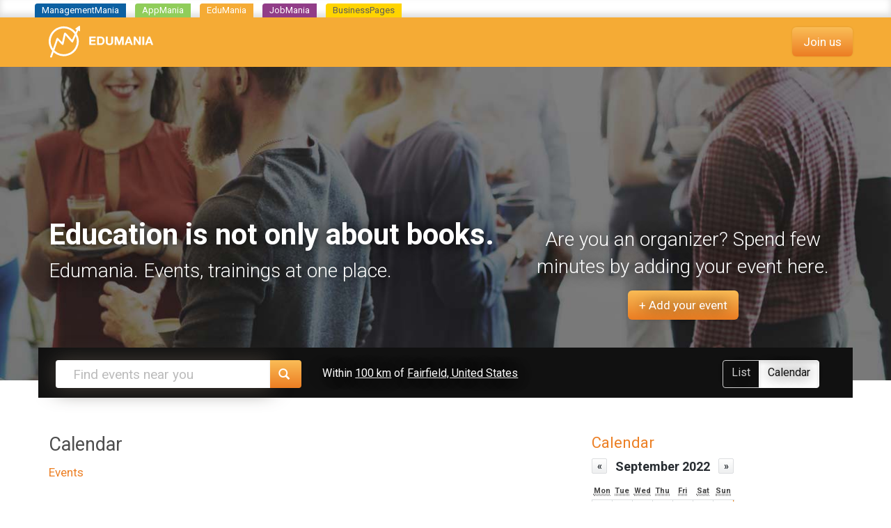

--- FILE ---
content_type: text/html; charset=utf-8
request_url: https://edu.managementmania.com/en/calendar/search?d=100&date=2022-09-25&l=Fairfield%2C+United+States&lat=41.1412&long=-73.2637&q=&view=day
body_size: 5046
content:
<!DOCTYPE html>
<html lang='en'>
<head>
<meta name="viewport" content="width=device-width, initial-scale=1.0, user-scalable=yes, target-densitydpi=device-dpi" id="viewPort" />
<!--[if lt IE 9]>
  <script src="http://css3-mediaqueries-js.googlecode.com/svn/trunk/css3-mediaqueries.js"></script>
<![endif]-->
<title>Edumania</title>


<meta content='text/html;charset=utf-8' http-equiv='Content-Type'>
<meta content='JMQa_k5g3LLx4NzesHJYzg2P4ds' name='alexaVerifyID'>
<meta content='ManagementMania' name='author'>
<meta content='ALL,FOLLOW' name='robots'>
<link href='/en/calendar/search?d=100&amp;date=2022-09-25&amp;l=Fairfield%2C+United+States&amp;lat=41.1412&amp;long=-73.2637&amp;q=&amp;view=day' rel='canonical'>
<link href="/assets/edumania-1971d09beab0ad9eb7c8044d5668c171.css" media="screen" rel="stylesheet" type="text/css" />
<script src='/assets/edumania-e67a8e894a6f523df707f0bdb9c30f5e.js' type='text/javascript'></script>
<script src='https://maps.googleapis.com/maps/api/js?sensor=false' type='text/javascript'></script>
<link href="/en/atom" rel="alternate" title="ATOM" type="application/atom+xml" />
<meta content="authenticity_token" name="csrf-param" />
<meta content="icc+z6f3lS7MMGijHUjM1UC1UUT/2T8tiJOS4PEZaig=" name="csrf-token" />
<!--[if lte IE 8]>
<link href="/assets/hacks/public-3db84a2733c7ef80bfd3ebb4cca18381.css" media="screen" rel="stylesheet" type="text/css" />
<![endif]-->

</head>
<body id='edumania-body'>

<div class='app-tray edumania'>
<a href="https://managementmania.com/en" class="mmania">ManagementMania</a>
<a href="https://apps.managementmania.com/en" class="appmania">AppMania</a>
<a href="https://edu.managementmania.com/en" class="edumania">EduMania</a>
<a href="https://managementmania.com/en/job-market" class="jobmania">JobMania</a>
<a href="https://managementmania.com/en/business-pages" class="bpages">BusinessPages</a>
</div>

<div class='navbar navbar-default navbar-inverse navbar-static-top'>
<div class='container'>
<div class='navbar-header'>
<button class='navbar-toggle' data-target='.navbar-responsive-collapse' data-toggle='collapse' type='button'>
<span class='icon-bar'></span>
<span class='icon-bar'></span>
<span class='icon-bar'></span>
</button>
<a href="https://edu.managementmania.com/en" class="navbar-brand"><img alt="Edumania_logo" src="/assets/edumania/edumania_logo-ca75467a9cac5ecfef61fe816f50a82a.svg" /></a>
</div>
<div class='navbar-collapse collapse navbar-responsive-collapse'>
<ul class='nav navbar-nav navbar-right'>
<a href="/en/login" class="login-link btn btn-lg btn-primary navbar-btn">Join us</a>
</ul>
</div>
</div>
</div>
<div class='edumania'>
<div class='jumbotron'>
<div class='container'>
<div class='row'>
<div class='col-md-7 col-sm-12'>
<h1>Education is not only about books.</h1>
<p>Edumania. Events, trainings at one place.</p>
</div>
<div class='col-md-5'>
<div class='align-to-bottom break-md'>
<p class='lead'>
Are you an organizer? Spend few minutes by adding your event here.
</p>
<a href="/en/sign_up" class="btn btn-primary btn-lg">+ Add your event</a>
</div>
</div>
<div class='col-md-12 search'>
<div class='container'>
<form accept-charset="UTF-8" action="/en/calendar/search" class="form-horizontal" method="post" role="search"><div style="margin:0;padding:0;display:inline"><input name="utf8" type="hidden" value="&#x2713;" /><input name="authenticity_token" type="hidden" value="icc+z6f3lS7MMGijHUjM1UC1UUT/2T8tiJOS4PEZaig=" /></div>
<div class='row'>
<div class='col-md-4 col-sm-5 search-part'>
<div class='input-group'>
<input class="form-control search-input" id="q" name="q" placeholder="Find events near you" type="search" value="" />
<span class='input-group-btn'>
<button class='btn btn-primary' type='submit'>
<span class='glyphicon glyphicon-search'></span>
</button>
</span>
</div>
</div>
<div class='col-lg-6 col-md-8 col-sm-7 distance-part'>
<div class='distance-from-location'>
<span>Within</span>
<a href="#" class="focus-input" data-target=".distance-input">100 km</a>
<select class="distance-input form-control" id="d" name="d"><option value="5">5 km</option>
<option value="20">20 km</option>
<option value="100" selected="selected">100 km</option>
<option value="500">500 km</option>
<option value="40075">any distance</option></select>
<span>of</span>
<div class='location-input-container'>
<a href="#" class="focus-input" data-target=".location-input">Fairfield, United States</a>
<input autocomplete="off" class="location-input form-control" id="l" name="l" type="text" value="Fairfield, United States" />
</div>
<input id="lat" name="lat" type="hidden" value="41.1412" />
<input id="long" name="long" type="hidden" value="-73.2637" />
<input id="view" name="view" type="hidden" value="day" />
<input id="date" name="date" type="hidden" value="2022-09-25" />
<button class='btn btn-sm btn-ghost active input-visible' data-trigger='.location-input, .distance-input' type='submit'>
SEARCH
</button>
</div>
</div>
<div class='col-lg-2 col-md-12 col-sm-12 action-part'>
<div class='btn-group'>
<a href="/en/list/search?d=100&amp;l=Fairfield%2C+United+States&amp;lat=41.1412&amp;long=-73.2637&amp;q=" class="btn btn-ghost ">List</a>
<a href="/en/calendar/search?d=100&amp;l=Fairfield%2C+United+States&amp;lat=41.1412&amp;long=-73.2637&amp;q=" class="btn btn-ghost active">Calendar</a>
</div>
</div>
</div>
</form>

</div>
</div>
</div>
</div>
</div>
</div>

<div class='container'>
<div class='row'>
<div class='col-md-12'>
<div class='index-content'>
<div class='row'>
<div class='col-sm-8'>
<div class='h1'>Calendar</div>
<div class='events'>
<h3>Events</h3>
</div>
</div>
<div class='col-sm-4 calendar-slot'>
<h2>Calendar</h2>
<table class="calendar"><thead><tr class="month_names"><th class="previous august" colspan="1"><a href="/en/calendar/search?d=100&amp;date=2022-08-01&amp;l=Fairfield%2C+United+States&amp;lat=41.1412&amp;long=-73.2637&amp;q=&amp;view=month">&laquo;</a></th><th class="current september" colspan="5"><a href="/en/calendar/search?d=100&amp;date=2022-09-01&amp;l=Fairfield%2C+United+States&amp;lat=41.1412&amp;long=-73.2637&amp;q=&amp;view=month">September 2022</a></th><th class="next october" colspan="1"><a href="/en/calendar/search?d=100&amp;date=2022-10-01&amp;l=Fairfield%2C+United+States&amp;lat=41.1412&amp;long=-73.2637&amp;q=&amp;view=month">&raquo;</a></th></tr><tr class="day_names"><th class="monday" scope="col"><abbr title="Monday">Mon</abbr></th><th class="tuesday" scope="col"><abbr title="Tuesday">Tue</abbr></th><th class="wednesday" scope="col"><abbr title="Wednesday">Wed</abbr></th><th class="thursday" scope="col"><abbr title="Thursday">Thu</abbr></th><th class="friday" scope="col"><abbr title="Friday">Fri</abbr></th><th class="saturday" scope="col"><abbr title="Saturday">Sat</abbr></th><th class="sunday" scope="col"><abbr title="Sunday">Sun</abbr></th></tr></thead><tbody><tr><td class="day otherMonth">29</td><td class="day otherMonth">30</td><td class="day otherMonth">31</td><td class="day"><a href="/en/calendar/search?d=100&amp;date=2022-09-01&amp;l=Fairfield%2C+United+States&amp;lat=41.1412&amp;long=-73.2637&amp;q=&amp;view=day">1</a></td><td class="day"><a href="/en/calendar/search?d=100&amp;date=2022-09-02&amp;l=Fairfield%2C+United+States&amp;lat=41.1412&amp;long=-73.2637&amp;q=&amp;view=day">2</a></td><td class="day weekend"><a href="/en/calendar/search?d=100&amp;date=2022-09-03&amp;l=Fairfield%2C+United+States&amp;lat=41.1412&amp;long=-73.2637&amp;q=&amp;view=day">3</a></td><td class="day weekend"><a href="/en/calendar/search?d=100&amp;date=2022-09-04&amp;l=Fairfield%2C+United+States&amp;lat=41.1412&amp;long=-73.2637&amp;q=&amp;view=day">4</a></td></tr><tr><td class="day"><a href="/en/calendar/search?d=100&amp;date=2022-09-05&amp;l=Fairfield%2C+United+States&amp;lat=41.1412&amp;long=-73.2637&amp;q=&amp;view=day">5</a></td><td class="day"><a href="/en/calendar/search?d=100&amp;date=2022-09-06&amp;l=Fairfield%2C+United+States&amp;lat=41.1412&amp;long=-73.2637&amp;q=&amp;view=day">6</a></td><td class="day"><a href="/en/calendar/search?d=100&amp;date=2022-09-07&amp;l=Fairfield%2C+United+States&amp;lat=41.1412&amp;long=-73.2637&amp;q=&amp;view=day">7</a></td><td class="day"><a href="/en/calendar/search?d=100&amp;date=2022-09-08&amp;l=Fairfield%2C+United+States&amp;lat=41.1412&amp;long=-73.2637&amp;q=&amp;view=day">8</a></td><td class="day"><a href="/en/calendar/search?d=100&amp;date=2022-09-09&amp;l=Fairfield%2C+United+States&amp;lat=41.1412&amp;long=-73.2637&amp;q=&amp;view=day">9</a></td><td class="day weekend"><a href="/en/calendar/search?d=100&amp;date=2022-09-10&amp;l=Fairfield%2C+United+States&amp;lat=41.1412&amp;long=-73.2637&amp;q=&amp;view=day">10</a></td><td class="day weekend"><a href="/en/calendar/search?d=100&amp;date=2022-09-11&amp;l=Fairfield%2C+United+States&amp;lat=41.1412&amp;long=-73.2637&amp;q=&amp;view=day">11</a></td></tr><tr><td class="day"><a href="/en/calendar/search?d=100&amp;date=2022-09-12&amp;l=Fairfield%2C+United+States&amp;lat=41.1412&amp;long=-73.2637&amp;q=&amp;view=day">12</a></td><td class="day"><a href="/en/calendar/search?d=100&amp;date=2022-09-13&amp;l=Fairfield%2C+United+States&amp;lat=41.1412&amp;long=-73.2637&amp;q=&amp;view=day">13</a></td><td class="day"><a href="/en/calendar/search?d=100&amp;date=2022-09-14&amp;l=Fairfield%2C+United+States&amp;lat=41.1412&amp;long=-73.2637&amp;q=&amp;view=day">14</a></td><td class="day"><a href="/en/calendar/search?d=100&amp;date=2022-09-15&amp;l=Fairfield%2C+United+States&amp;lat=41.1412&amp;long=-73.2637&amp;q=&amp;view=day">15</a></td><td class="day"><a href="/en/calendar/search?d=100&amp;date=2022-09-16&amp;l=Fairfield%2C+United+States&amp;lat=41.1412&amp;long=-73.2637&amp;q=&amp;view=day">16</a></td><td class="day weekend"><a href="/en/calendar/search?d=100&amp;date=2022-09-17&amp;l=Fairfield%2C+United+States&amp;lat=41.1412&amp;long=-73.2637&amp;q=&amp;view=day">17</a></td><td class="day weekend"><a href="/en/calendar/search?d=100&amp;date=2022-09-18&amp;l=Fairfield%2C+United+States&amp;lat=41.1412&amp;long=-73.2637&amp;q=&amp;view=day">18</a></td></tr><tr><td class="day"><a href="/en/calendar/search?d=100&amp;date=2022-09-19&amp;l=Fairfield%2C+United+States&amp;lat=41.1412&amp;long=-73.2637&amp;q=&amp;view=day">19</a></td><td class="day"><a href="/en/calendar/search?d=100&amp;date=2022-09-20&amp;l=Fairfield%2C+United+States&amp;lat=41.1412&amp;long=-73.2637&amp;q=&amp;view=day">20</a></td><td class="day"><a href="/en/calendar/search?d=100&amp;date=2022-09-21&amp;l=Fairfield%2C+United+States&amp;lat=41.1412&amp;long=-73.2637&amp;q=&amp;view=day">21</a></td><td class="day"><a href="/en/calendar/search?d=100&amp;date=2022-09-22&amp;l=Fairfield%2C+United+States&amp;lat=41.1412&amp;long=-73.2637&amp;q=&amp;view=day">22</a></td><td class="day"><a href="/en/calendar/search?d=100&amp;date=2022-09-23&amp;l=Fairfield%2C+United+States&amp;lat=41.1412&amp;long=-73.2637&amp;q=&amp;view=day">23</a></td><td class="day weekend"><a href="/en/calendar/search?d=100&amp;date=2022-09-24&amp;l=Fairfield%2C+United+States&amp;lat=41.1412&amp;long=-73.2637&amp;q=&amp;view=day">24</a></td><td class="day weekend"><a href="/en/calendar/search?d=100&amp;date=2022-09-25&amp;l=Fairfield%2C+United+States&amp;lat=41.1412&amp;long=-73.2637&amp;q=&amp;view=day">25</a></td></tr><tr><td class="day"><a href="/en/calendar/search?d=100&amp;date=2022-09-26&amp;l=Fairfield%2C+United+States&amp;lat=41.1412&amp;long=-73.2637&amp;q=&amp;view=day">26</a></td><td class="day"><a href="/en/calendar/search?d=100&amp;date=2022-09-27&amp;l=Fairfield%2C+United+States&amp;lat=41.1412&amp;long=-73.2637&amp;q=&amp;view=day">27</a></td><td class="day"><a href="/en/calendar/search?d=100&amp;date=2022-09-28&amp;l=Fairfield%2C+United+States&amp;lat=41.1412&amp;long=-73.2637&amp;q=&amp;view=day">28</a></td><td class="day"><a href="/en/calendar/search?d=100&amp;date=2022-09-29&amp;l=Fairfield%2C+United+States&amp;lat=41.1412&amp;long=-73.2637&amp;q=&amp;view=day">29</a></td><td class="day"><a href="/en/calendar/search?d=100&amp;date=2022-09-30&amp;l=Fairfield%2C+United+States&amp;lat=41.1412&amp;long=-73.2637&amp;q=&amp;view=day">30</a></td><td class="day otherMonth weekend">1</td><td class="day otherMonth weekend">2</td></tr></tbody></table></div>
</div>

</div>

</div>
</div>
</div>
<section class='code-photo'>
<div class='container'>
<h2>Find events, seminars, conferences and much more</h2>
</div>
</section>
<section class='dark'>
<div class='container'>
<div class='row'>
<div class='col-md-4 square square-light'>
<span class='glyphicon glyphicon-search'></span>
<h3>
All in one place
</h3>
<br>
<p class='lead'>
Many event and training organizers adds to Edumanii their actions regulary. You can search even by location or keywords.
</p>
</div>
<div class='col-md-4 square'>
<span class='glyphicon glyphicon-bullhorn'></span>
<h3>
Stay in touch
</h3>
<br>
<p class='lead'>
Join us and we'll regularly suggest you events you might be interested.
</p>
<a href="https://edu.managementmania.com/en/login" class="btn btn-primary">Join us</a>
</div>
<div class='col-md-4 square square-dark'>
<span class='glyphicon glyphicon-thumbs-up'></span>
<h3>
Help others
</h3>
<br>
<p class='lead'>
Pay it forward by sharing your own experience with events you visited. Join Edumania and add your rating or review!
</p>
<a href="https://edu.managementmania.com/en/login" class="btn btn-primary">Join us</a>
</div>
<div class='col-md-4'></div>
</div>
</div>
</section>
<section class='white'>
<div class='container'>
<div class='row'>
<div class='col-md-12'>
<div class='h1 text-center'>Organizing events or trainings?<br />Did you know that the registration and payment can be done directly online here?</div>
<br>
<br>
</div>
<div class='col-md-6'>
<div class='panel panel-default'>
<div class='panel-heading'>
<h3>How it works?</h3>
</div>
<ul class='list-group'>
<li class='list-group-item'>
<h4 class='list-group-item-heading'>We call this <strong>EventM</strong>.</h4>
<p class='list-group-item-text'>Once you select this option at the term of your event, those interested in the event can register online.</p>
</li>
<li class='list-group-item'>
<h4 class='list-group-item-heading'>Ticket online payment</h4>
<p class='list-group-item-text'>Guests may <strong>pay online</ strong> immediately after the registration.</p>
</li>
<li class='list-group-item'>
<h4 class='list-group-item-heading'>Simple and transparent overviews</h4>
<p class='list-group-item-text'>During registration you can instantly see a list of participants, realized payments and invoices issued for individual registration.</p>
</li>
<li class='list-group-item'>
<h4 class='list-group-item-heading'>Fast billing</h4>
<p class='list-group-item-text'>On the day of the event you will receive an automatic billing and funds will be transferred.</p>
</li>
</ul>
</div>
<br>
</div>
<div class='col-md-6'>
<div class='panel panel-default'>
<div class='panel-heading'>
<h3>How much does it cost?</h3>
</div>
<ul class='list-group'>
<li class='list-group-item'>
<h4 class='list-group-item-heading'>Free events are even free of charge.</h4>
<p class='list-group-item-text'>We keep the principle - if you are not earning, we do not want to earn.</p>
</li>
<li class='list-group-item'>
<h4 class='list-group-item-heading'>Paid events for a small fee</h4>
<p class='list-group-item-text'>This is lower than your work and accounting with every ticket.</p>
Transactional fee EventM 2,5% + fee for payment method (e.g. PayPal 2% or Credit card 3%)
</li>
</ul>
</div>
<div class='lead'>
Get chance to promote your event to 250K monthly visitors<br />of EduMania and ManagementMania websites.
</div>
</div>
<div class='col-md-12'>
<p class='lead text-center'>
<a href="/en/sign_up" class="btn btn-primary btn-lg">Add your event or training</a>
<br>
<br>
Start <strong>FREE</strong> and <strong>in 3 minutes</strong> are your events online.
</p>
</div>
</div>
</div>
</section>


<footer>
<div class='container'>
<div class='row'>
<div class='col-md-2'>
<a href="/en" class="navbar-brand"><img alt="Edumania_logo" src="/assets/edumania/edumania_logo-ca75467a9cac5ecfef61fe816f50a82a.svg" /></a>
</div>
<div class='col-md-1'></div>
</div>
</div>
<div class='black'>
<div class='container'>
<div class='row'>
<div class='col-md-12'>
<div class='social'>
<a class='linkedin' href='http://www.linkedin.com/groupRegistration?gid=3711548' target='_blank'></a>
<a class='twitter' href='http://twitter.com/ManagementMania' target='_blank'></a>
<a class='facebook' href='http://www.facebook.com/ManagementMania' target='_blank'></a>
<a class='rss' href='/en/atom/'></a>
<div class='clear'></div>
</div>
<div class='copyright'>
<div class='info'>
Copyright © 2011 - 2016 | <a href='/'>ManagementMania.com</a>. All rights reserved.
<br>
ManagementMania's Series of Management ISSN 2327-3658
<a href="https://plus.google.com/108142160331462768135" rel="publisher">Google+</a>
</div>
<div class='warning'>
Unless stated otherwise, the text on this website is licensed under <a href='http://creativecommons.org/licenses/by-nc/2.0/' target='_blank'>CC-BY-NC.</a>
<br>
<a href="http://creativecommons.org/licenses/by-nc/2.0/" target="_blank" title="Creative Commons BY-NC"><img alt="cc-by-nc" height="19" src="/assets/shared/licence-cc-by-nc-44375e5111d383b9d52af3abf60513f4.png" title="Creative Commons BY-NC" width="53" />
</a></div>
</div>
<div class='payments'></div>
<div class='clear'></div>
</div>
</div>
</div>
  <a href="https://ssl.www.toplist.cz/" target="_top"><img src="https://ssl.toplist.cz/dot.asp?id=1144967" style="border: 0px" alt="TOPlist" width="1" height="1"/></a>

<script type="text/javascript">
    var _gaq = _gaq || [];
    _gaq.push(['_setAccount', 'UA-7715857-4']);
    _gaq.push(['_trackPageview']);

    (function() {
          var ga = document.createElement('script'); ga.type = 'text/javascript'; ga.async = true;
          ga.src = ('https:' == document.location.protocol ? 'https://ssl' : 'http://www') + '.google-analytics.com/ga.js';
          var s = document.getElementsByTagName('script')[0];
      s.parentNode.insertBefore(ga, s);
        })();
</script>

  

</div>
</footer>
</body>

</html>


--- FILE ---
content_type: image/svg+xml
request_url: https://edu.managementmania.com/assets/edumania/edumania_logo-ca75467a9cac5ecfef61fe816f50a82a.svg
body_size: 13886
content:
<svg xmlns="http://www.w3.org/2000/svg" viewBox="0 0 541.7 166.98"><defs><style>.a,.c{fill:#fff;}.a{fill-rule:evenodd;}.b{fill:none;stroke:#fff;stroke-width:10.13px;}</style></defs><title>edumania_logo</title><path class="a" d="M162.25,380.28c2.88,1.34,5.55.46,6.74-2.1s28.56-81.22,29.18-83.71c1.36-5.54,3.75-2.27,5.66,0s11.57,13,13.91,15.18,5.33,5.27,7.93,4.63c3-.73,3.71-4.3,4.47-7.66S239,265.91,239,265.91s0.45-3.73,3.31.55,25.12,29,27.11,31.22,4.73,4.51,6.44,4.09,3.55-4.95,4.58-7.24c1.91-4.27,25.24-55.59,25.24-55.59s2.37,1.21,5.23,2.58c4.42,2.12,4-1.15,4.08-5.17s-0.37-13.41-.36-16.52c0-2.64-.23-5-1.74-5.76-1.28-.65-3.5.92-5.42,2.29s-10.14,7.7-13.42,10.11c-3,2.22-5.94,4.31-1.13,6.47a50.56,50.56,0,0,1,5,2.48L275,283.61s-1.63,5.38-6-.57c-4.92-6.65-22.6-25.75-25.15-28.75s-5.31-5-7.88-4.42-3.92,3.45-4.79,7.29-8.21,36.9-8.21,36.9-0.52,7.9-5.14,2.16c-3.6-4.47-11.89-12.63-13.48-14.38-1.86-2-5.15-5.31-7.29-4.79s-4.5,2.91-5.37,6.75-28.74,82.7-29.83,85.69S157.13,377.9,162.25,380.28Z" transform="translate(-152.5 -213.92)"/><circle class="b" cx="230.44" cy="295.16" r="72.86" transform="translate(-232.39 -128.32) rotate(-17.99)"/><path class="c" d="M365,270.52h28.4c0.49,0,1,0,1.42.06a1.28,1.28,0,0,1,1,.49,1,1,0,0,1,.15.43,1.49,1.49,0,0,0,.15.49v0.68a4.58,4.58,0,0,1,0,.92q0,0.49,0,.92c0,0.33,0,.65,0,1a4.32,4.32,0,0,1,0,.89,5.08,5.08,0,0,0-.06.92,1.47,1.47,0,0,1-.62,1,1.63,1.63,0,0,1-.92.25H378l-1.14,0q-0.65,0-1.29,0a10.43,10.43,0,0,0-1.2.12,1.88,1.88,0,0,0-.8.28,1.29,1.29,0,0,0-.52.89,8.57,8.57,0,0,0-.09,1.32v5.3a8.21,8.21,0,0,0,.25.83,1,1,0,0,0,.43.52,1.71,1.71,0,0,0,.86.28q0.49,0,1,0h13.92l1.08,0q0.65,0,1.26,0t1.14,0.09a1.62,1.62,0,0,1,.77.25,1.09,1.09,0,0,1,.43.74,7.16,7.16,0,0,1,.15,1.2q0,0.65,0,1.32t0,1.17v0.86a2,2,0,0,1-.12.74,1.48,1.48,0,0,1-.49.8,2.09,2.09,0,0,1-.83.25,10,10,0,0,1-1.17.06c-0.43,0-.86,0-1.29,0l-1.08,0h-12c-0.49,0-1,0-1.42,0a6.31,6.31,0,0,0-1.26.06,2.36,2.36,0,0,0-1,.37,1.57,1.57,0,0,0-.58.83,3.27,3.27,0,0,0-.06.65v6.44a8.56,8.56,0,0,0,.09,1.32,1.29,1.29,0,0,0,.52.89,0.75,0.75,0,0,0,.46.22,2.3,2.3,0,0,1,.59.15h0.62a2.39,2.39,0,0,0,.68,0l0.68,0H395a1.83,1.83,0,0,1,.83.18,1.11,1.11,0,0,1,.68.68,2.51,2.51,0,0,1,.15.74q0,0.43,0,.92v2.83q0,0.74-.06,1.39a1.19,1.19,0,0,1-.55,1,1.44,1.44,0,0,1-1,.31h-29a10.81,10.81,0,0,1-1.51-.09,1.27,1.27,0,0,1-1-.58,1.68,1.68,0,0,1-.25-1V272.06a1.35,1.35,0,0,1,.25-0.86,1.43,1.43,0,0,1,.92-0.62,0.35,0.35,0,0,1,.25,0A0.35,0.35,0,0,0,365,270.52Z" transform="translate(-152.5 -213.92)"/><path class="c" d="M442.11,291a4.91,4.91,0,0,0,0,.49c0,0.21,0,.43,0,0.68s0,0.47,0,.68,0,0.35,0,.43c0,0.29,0,.56,0,0.83s0,0.52,0,.77a1.28,1.28,0,0,0-.09.62,2.11,2.11,0,0,1,0,.62c-0.08.45-.14,0.9-0.18,1.35a7.84,7.84,0,0,1-.25,1.36q-0.31,1-.55,2a15.71,15.71,0,0,1-.62,1.88,21.52,21.52,0,0,1-2.59,4.68A15.3,15.3,0,0,1,434,311a16.82,16.82,0,0,1-2.56,1.48,24.56,24.56,0,0,1-2.86,1.11,8.69,8.69,0,0,1-1.26.28,10.76,10.76,0,0,0-1.32.28,3,3,0,0,1-.58.06,3,3,0,0,0-.59.06,1.31,1.31,0,0,1-.49,0,1.77,1.77,0,0,0-.55,0,0.66,0.66,0,0,1-.37,0,0.69,0.69,0,0,0-.37,0,3.88,3.88,0,0,1-1.23.06c-0.49,0-.92-0.06-1.29-0.06H406.19a13.91,13.91,0,0,1-1.76-.09,1.24,1.24,0,0,1-1-.83,4.2,4.2,0,0,1-.15-1.51q0-1,0-1.69V274.09q0-.74,0-1.57a2.3,2.3,0,0,1,.28-1.32,1.82,1.82,0,0,1,.92-0.62,0.35,0.35,0,0,1,.25,0,0.35,0.35,0,0,0,.25,0h16.57c0.25,0,.5,0,0.77,0a2.66,2.66,0,0,1,.71,0h0.74a1.46,1.46,0,0,0,.68.09,1.47,1.47,0,0,1,.68.09,1.7,1.7,0,0,0,.71.09,1.76,1.76,0,0,1,.71.09l1.66,0.34a7.94,7.94,0,0,1,1.54.46q0.68,0.31,1.35.55a7.53,7.53,0,0,1,1.29.62q1.54,1,2.83,1.91l0.37,0.37a7.12,7.12,0,0,1,1.11,1.11l0.55,0.49a7.53,7.53,0,0,0,.71,1,8,8,0,0,1,.71,1,20.35,20.35,0,0,1,1.42,2.74,31.88,31.88,0,0,1,1.11,3,6.61,6.61,0,0,1,.4,1.66,16.45,16.45,0,0,0,.28,1.72,4,4,0,0,0,0,.52,3.15,3.15,0,0,1,0,.46,2.07,2.07,0,0,1,.09.8,1.62,1.62,0,0,0,.09.74V291Zm-9.61,3a4,4,0,0,0,0-2v-1.17a6.72,6.72,0,0,1-.15-1.17,5.87,5.87,0,0,0-.15-1.11,1.2,1.2,0,0,1-.09-0.59,1.22,1.22,0,0,0-.09-0.58l-0.58-1.88a7.48,7.48,0,0,0-.77-1.69,11.87,11.87,0,0,0-2.12-2.56,10.58,10.58,0,0,0-2.93-1.82q-0.55-.18-1.11-0.34l-1.11-.28-0.89-.09a5.33,5.33,0,0,1-.89-0.15,1.35,1.35,0,0,0-.49,0,1,1,0,0,1-.43,0h-1.35a2.45,2.45,0,0,0-.68,0c-0.25,0-.49,0-0.74,0h-2.77a0.41,0.41,0,0,1-.4.06,0.88,0.88,0,0,0-.46,0c-0.21.08-.41,0.15-0.62,0.22a0.86,0.86,0,0,0-.49.4,1.35,1.35,0,0,0-.25.86v1.23q0,0.8,0,1.66t0,1.72v17.19c0,0.25,0,.51,0,0.8a1.64,1.64,0,0,0,.09.74V304c0,0.29,0,.56,0,0.83a2.37,2.37,0,0,0,.15.71,1.48,1.48,0,0,0,1.42.77q1,0,2.16,0,2.4,0,4.87,0a11.87,11.87,0,0,0,4.19-.71,9.24,9.24,0,0,0,3.6-2.46,13.77,13.77,0,0,0,2.25-3.82,4.47,4.47,0,0,0,.37-1.11q0.12-.61.31-1.23v-0.49a3.35,3.35,0,0,0,.12-0.92,4,4,0,0,1,.12-1V294Z" transform="translate(-152.5 -213.92)"/><path class="c" d="M450.42,270.46h5.24c0.45,0,.89,0,1.32.06a1.35,1.35,0,0,1,1,.43,2.56,2.56,0,0,1,.34,1.26q0,0.77,0,1.57v21.07a5,5,0,0,1,0,.52,1.45,1.45,0,0,0,0,.52v1q0,0.55,0,1.17a3.73,3.73,0,0,0,.09,1.11,2.93,2.93,0,0,0,.06.68q0.12,0.68.22,1.35a6.47,6.47,0,0,0,.34,1.36,7.92,7.92,0,0,0,1.76,2.65,7.55,7.55,0,0,0,2.86,1.66,8.09,8.09,0,0,0,1,.19,8.35,8.35,0,0,1,1,.18,1.12,1.12,0,0,0,.55.09,1.77,1.77,0,0,1,.55,0,3,3,0,0,0,.8,0,3.43,3.43,0,0,0,.74-0.09h0.92a8.28,8.28,0,0,1,1-.18,6.16,6.16,0,0,0,.92-0.18,5.87,5.87,0,0,0,1.36-.43,6.37,6.37,0,0,0,1.94-1.32,6.65,6.65,0,0,0,1.32-1.88,11.37,11.37,0,0,0,.8-3.79q0.12-2.19.12-4.53V274.46q0-.86,0-1.91a2.44,2.44,0,0,1,.34-1.54,1.36,1.36,0,0,1,.86-0.46,7.46,7.46,0,0,1,1.23-.09h3.94c0.33,0,.65,0,1,0a2.61,2.61,0,0,1,.89.09,1.59,1.59,0,0,1,1.11.62,2.47,2.47,0,0,1,.28,1.39q0,0.89,0,1.63v20.7q0,2.34-.06,4.56a16.84,16.84,0,0,1-.55,4,20.56,20.56,0,0,1-2.19,5,12.11,12.11,0,0,1-3.48,3.6,17,17,0,0,1-4.5,2.22,10.63,10.63,0,0,1-1.14.31l-1.14.25a2.25,2.25,0,0,1-.71.12,2.21,2.21,0,0,0-.71.12q-0.74.12-1.66,0.18t-1.79.06a28.31,28.31,0,0,1-10-1.45,13.09,13.09,0,0,1-6.47-4.9,12.37,12.37,0,0,1-1.32-2.31,23.92,23.92,0,0,1-1-2.62,1.44,1.44,0,0,1-.12-0.52,1.46,1.46,0,0,0-.12-0.52,14.1,14.1,0,0,1-.49-3.88v-27a2.14,2.14,0,0,1,.18-1,2,2,0,0,1,1-.62h0.25A0.54,0.54,0,0,0,450.42,270.46Z" transform="translate(-152.5 -213.92)"/><path class="c" d="M496.38,270.52h10.07a2.51,2.51,0,0,1,1.57.43,1.68,1.68,0,0,1,.62.89q0.18,0.59.37,1.14,0.37,1,.71,2t0.71,2.06q1.42,3.88,2.68,7.88t2.74,7.95a26.18,26.18,0,0,1,.86,2.53,25.83,25.83,0,0,0,.86,2.53l0.25,0.62a1,1,0,0,0,.43.49l0.25,0.12a0.2,0.2,0,0,0,.25-0.06,1,1,0,0,0,.68-0.74q0.18-.62.37-1.11,0.49-1.42.89-2.8t0.89-2.8q1.23-3.76,2.46-7.55t2.46-7.61q0.31-1,.62-1.94l0.62-1.94,0.37-1a1.6,1.6,0,0,1,.68-0.8,1.44,1.44,0,0,1,1-.31h10.59a1.41,1.41,0,0,1,.89.25,1.44,1.44,0,0,1,.68,1.39v39.58c0,0.45,0,.89,0,1.32a1.25,1.25,0,0,1-.4,1,1.52,1.52,0,0,1-.92.34q-0.55,0-1.23,0h-4.62l-0.83-.18a0.91,0.91,0,0,1-.58-0.43A1.24,1.24,0,0,1,533,313v-20c0-.57-0.06-1.12-0.06-1.63v-1.57c0-.33,0-0.67,0-1a3.39,3.39,0,0,0-.09-1,3.31,3.31,0,0,1-.12-0.92,0.57,0.57,0,0,0-.37-0.62,0.23,0.23,0,0,0-.28.06l-0.15.19a2,2,0,0,0-.4.58q-0.15.34-.28,0.65-0.37.92-.71,1.91t-0.71,2c-0.08.25-.15,0.49-0.22,0.74a3.62,3.62,0,0,1-.28.74q-0.31.8-.55,1.6t-0.55,1.6a0.7,0.7,0,0,0-.12.4,0.71,0.71,0,0,1-.12.4,7.16,7.16,0,0,0-.4,1.17,6,6,0,0,1-.46,1.23,7.18,7.18,0,0,0-.4,1.17,9.56,9.56,0,0,1-.4,1.23q-0.74,1.79-1.29,3.6t-1.23,3.6a0.65,0.65,0,0,0-.12.37,0.66,0.66,0,0,1-.12.37,8.52,8.52,0,0,0-.49,1.39,8.59,8.59,0,0,1-.49,1.39l-0.34.8a1.53,1.53,0,0,1-.46.62,1.17,1.17,0,0,1-.62.28,4.42,4.42,0,0,0-.74.15H519l-1,0q-0.59,0-1.17,0a8.73,8.73,0,0,1-1.08-.06,1.55,1.55,0,0,1-.74-0.25,1.7,1.7,0,0,1-.68-0.71l-0.43-1a12.77,12.77,0,0,1-.52-1.51,13.32,13.32,0,0,0-.52-1.51l-0.18-.55a15.48,15.48,0,0,1-.55-1.57,15.65,15.65,0,0,0-.55-1.57,2.64,2.64,0,0,1-.09-0.34,3.12,3.12,0,0,0-.09-0.34,5.86,5.86,0,0,1-.49-1.17q-0.18-.62-0.43-1.23a1.06,1.06,0,0,1-.09-0.31,1.18,1.18,0,0,0-.09-0.31,9.47,9.47,0,0,1-.4-1.23,6.05,6.05,0,0,0-.46-1.23q-0.49-1.23-.92-2.59t-0.92-2.65q-0.56-1.54-1-3.14a25.29,25.29,0,0,0-1.17-3.08,6.58,6.58,0,0,0-.68-1.42,2.47,2.47,0,0,0-.25-0.22,0.25,0.25,0,0,0-.31,0,0.66,0.66,0,0,0-.31.62,3.13,3.13,0,0,1-.12.86,2.58,2.58,0,0,0-.09.89q0,0.46,0,1v1.36c0,0.45,0,.9-0.06,1.35V313a1.34,1.34,0,0,1-1.17,1.36,2.68,2.68,0,0,1-.92.09c-0.33,0-.66,0-1,0h-3.2q-0.68,0-1.23,0a1.52,1.52,0,0,1-.92-0.34,1.35,1.35,0,0,1-.43-1c0-.43-0.06-0.87-0.06-1.32V272.86a7.23,7.23,0,0,1,.06-1,2.3,2.3,0,0,1,.19-0.71,1.47,1.47,0,0,1,1-.62,0.35,0.35,0,0,1,.25,0A0.35,0.35,0,0,0,496.38,270.52Z" transform="translate(-152.5 -213.92)"/><path class="c" d="M587.67,311.48a4.36,4.36,0,0,0,.22.62,4.92,4.92,0,0,1,.25.77,2,2,0,0,1,0,.77,0.74,0.74,0,0,1-.43.55,2.92,2.92,0,0,1-1.63.25q-1.14-.06-1.88-0.06h-2.9c-0.33,0-.63,0-0.89,0a1.91,1.91,0,0,1-.77-0.09,1.53,1.53,0,0,1-1-.74,3.91,3.91,0,0,1-.46-1,8.28,8.28,0,0,0-.4-1.11q-0.31-1-.65-2t-0.71-1.91l-0.34-1a6.32,6.32,0,0,0-.34-0.83,1.83,1.83,0,0,0-.55-0.65,2.41,2.41,0,0,0-1-.4,5.06,5.06,0,0,1-.58,0,5.31,5.31,0,0,0-.58,0h-9.73q-1,0-2.25,0a3,3,0,0,0-1.88.46,1.87,1.87,0,0,0-.68,1c-0.12.41-.27,0.82-0.43,1.23a15.45,15.45,0,0,0-.83,2.19q-0.34,1.14-.77,2.25-0.25.62-.46,1.29a2,2,0,0,1-.71,1,1.88,1.88,0,0,1-.89.34,8.35,8.35,0,0,1-1.29.09c-0.47,0-1,0-1.45,0l-1.29,0-1.94,0a3,3,0,0,1-1.63-.28,0.68,0.68,0,0,1-.34-0.55,2.47,2.47,0,0,1,.06-0.77c0.06-.27.13-0.52,0.22-0.77a4.58,4.58,0,0,1,.25-0.62q0.62-1.42,1.14-2.89t1.08-2.9a4.91,4.91,0,0,0,.37-1,4.81,4.81,0,0,1,.37-1q0.49-1.29,1-2.65t1-2.65q0.49-1.23.92-2.43t0.92-2.43q1.42-3.39,2.62-6.84t2.62-6.84a4.34,4.34,0,0,0,.18-0.55,4.29,4.29,0,0,1,.19-0.55q0.49-1.29,1-2.65t1-2.65a11.44,11.44,0,0,0,.52-1.39,2.23,2.23,0,0,1,.77-1.14,3,3,0,0,1,.8-0.31,0.35,0.35,0,0,1,.25,0,0.34,0.34,0,0,0,.25,0h5.42c0.45,0,.91,0,1.39,0a2,2,0,0,1,2,1.36,15.25,15.25,0,0,0,.52,1.45q0.43,1,.8,2.06t0.8,2.06l0.25,0.74,0.25,0.74q0.49,1.23.92,2.43t0.92,2.43q1.23,3.08,2.31,6.22t2.37,6.22a1.57,1.57,0,0,1,.15.46,1.49,1.49,0,0,0,.15.46l0.74,2,0.74,2a5.16,5.16,0,0,1,.37,1,10,10,0,0,0,.31,1q0.8,2,1.48,3.94t1.48,3.88a0.63,0.63,0,0,1,.12.34A0.62,0.62,0,0,0,587.67,311.48Zm-16-14.11a1,1,0,0,0,.74-1,4.28,4.28,0,0,0-.37-1.42,1,1,0,0,1-.12-0.46,1,1,0,0,0-.12-0.46q-0.8-2.09-1.48-4.25t-1.54-4.31a6.89,6.89,0,0,1-.25-0.77,5.45,5.45,0,0,0-.31-0.86,3.46,3.46,0,0,0-.43-0.71,0.76,0.76,0,0,0-.62-0.31,0.93,0.93,0,0,1-.25.19,1,1,0,0,0-.25.18,3.81,3.81,0,0,0-.71,1.48,14.2,14.2,0,0,1-.52,1.66q-0.74,1.73-1.32,3.51t-1.26,3.57c-0.17.41-.31,0.81-0.43,1.2s-0.25.81-.37,1.26a1.5,1.5,0,0,0,.06,1.11,1.31,1.31,0,0,0,1,.49c0.47,0,1,.06,1.45.06h5.91A4.83,4.83,0,0,0,571.71,297.38Z" transform="translate(-152.5 -213.92)"/><path class="c" d="M594.38,270.52h5q0.68,0,1.32,0a2.28,2.28,0,0,1,1.14.22,2.06,2.06,0,0,1,1,.74q0.34,0.49.65,1l2.22,3.51q2.15,3.51,4.34,7t4.34,7q1,1.66,2.06,3.36t2.13,3.3q0.24,0.37.46,0.74a2.57,2.57,0,0,0,.58.68,1.93,1.93,0,0,0,.31.25,0.3,0.3,0,0,0,.37,0,0.53,0.53,0,0,0,.43-0.55,3.78,3.78,0,0,1,.12-0.92,4.87,4.87,0,0,0,0-1q0-.52,0-1V274.28q0-.31,0-0.62a1.6,1.6,0,0,1,0-.55v-0.68a2.22,2.22,0,0,1,.37-1.35,1.15,1.15,0,0,1,.83-0.49,10.5,10.5,0,0,1,1.2-.06H628a2.74,2.74,0,0,1,.86.12,1.21,1.21,0,0,1,.86,1.08q0.06,0.77.06,1.82V311.3q0,0.68,0,1.36a1.75,1.75,0,0,1-.22,1,1,1,0,0,1-.59.46l-0.83.22h-6.62a2,2,0,0,1-.89-0.18,2.51,2.51,0,0,1-1-.83q-0.37-.52-0.74-1.14-0.55-.86-1.08-1.75t-1.08-1.76l-9.24-14.78q-0.86-1.42-1.69-2.74t-1.69-2.74q-0.31-.43-0.71-1.08a1.22,1.22,0,0,0-1.08-.65,1.39,1.39,0,0,0-.52,1q0,0.55,0,1.42v21.44q0,0.31,0,.62a1.3,1.3,0,0,1-.09.62v0.68a2.49,2.49,0,0,1-.31,1.42,1.22,1.22,0,0,1-.83.43,10.42,10.42,0,0,1-1.2.06h-4.74a2.7,2.7,0,0,1-.86-0.12,1.28,1.28,0,0,1-.89-1.11,16.29,16.29,0,0,1-.09-1.85V272.37a2.35,2.35,0,0,1,.25-1.17,1.39,1.39,0,0,1,.86-0.62l0.28,0Z" transform="translate(-152.5 -213.92)"/><path class="c" d="M639.9,270.58h5.3q0.68,0,1.29,0a1.14,1.14,0,0,1,.92.46,2,2,0,0,1,.34,1.11q0,0.68,0,1.48V310.5q0,0.8,0,1.79a2.67,2.67,0,0,1-.28,1.48,1.78,1.78,0,0,1-1.11.68,2.32,2.32,0,0,1-.92.06,8,8,0,0,0-1-.06h-3.63a12.08,12.08,0,0,1-1.26-.06,1.72,1.72,0,0,1-1-.37,1.46,1.46,0,0,1-.37-0.92q-0.06-.62-0.06-1.29V275q0-.86,0-2a3.13,3.13,0,0,1,.28-1.66,1.81,1.81,0,0,1,.8-0.62,1.7,1.7,0,0,0,.34,0Z" transform="translate(-152.5 -213.92)"/><path class="c" d="M693.68,311.48a4.36,4.36,0,0,0,.22.62,4.92,4.92,0,0,1,.25.77,2,2,0,0,1,0,.77,0.74,0.74,0,0,1-.43.55,2.92,2.92,0,0,1-1.63.25q-1.14-.06-1.88-0.06h-2.9c-0.33,0-.63,0-0.89,0a1.91,1.91,0,0,1-.77-0.09,1.53,1.53,0,0,1-1-.74,3.91,3.91,0,0,1-.46-1,8.28,8.28,0,0,0-.4-1.11q-0.31-1-.65-2t-0.71-1.91l-0.34-1a6.32,6.32,0,0,0-.34-0.83,1.83,1.83,0,0,0-.55-0.65,2.41,2.41,0,0,0-1-.4,5.06,5.06,0,0,1-.58,0,5.31,5.31,0,0,0-.58,0h-9.73q-1,0-2.25,0a3,3,0,0,0-1.88.46,1.87,1.87,0,0,0-.68,1c-0.12.41-.27,0.82-0.43,1.23a15.45,15.45,0,0,0-.83,2.19q-0.34,1.14-.77,2.25-0.25.62-.46,1.29a2,2,0,0,1-.71,1,1.88,1.88,0,0,1-.89.34,8.35,8.35,0,0,1-1.29.09c-0.47,0-1,0-1.45,0l-1.29,0-1.94,0a3,3,0,0,1-1.63-.28,0.68,0.68,0,0,1-.34-0.55,2.47,2.47,0,0,1,.06-0.77c0.06-.27.13-0.52,0.22-0.77a4.58,4.58,0,0,1,.25-0.62q0.62-1.42,1.14-2.89t1.08-2.9a4.91,4.91,0,0,0,.37-1,4.81,4.81,0,0,1,.37-1q0.49-1.29,1-2.65t1-2.65q0.49-1.23.92-2.43t0.92-2.43q1.42-3.39,2.62-6.84t2.62-6.84a4.34,4.34,0,0,0,.18-0.55,4.29,4.29,0,0,1,.19-0.55q0.49-1.29,1-2.65t1-2.65A11.44,11.44,0,0,0,668,272a2.23,2.23,0,0,1,.77-1.14,3,3,0,0,1,.8-0.31,0.35,0.35,0,0,1,.25,0,0.34,0.34,0,0,0,.25,0h5.42c0.45,0,.91,0,1.39,0a2,2,0,0,1,2,1.36,15.25,15.25,0,0,0,.52,1.45q0.43,1,.8,2.06t0.8,2.06l0.25,0.74,0.25,0.74q0.49,1.23.92,2.43t0.92,2.43q1.23,3.08,2.31,6.22t2.37,6.22a1.57,1.57,0,0,1,.15.46,1.49,1.49,0,0,0,.15.46l0.74,2,0.74,2a5.16,5.16,0,0,1,.37,1,10,10,0,0,0,.31,1q0.8,2,1.48,3.94t1.48,3.88a0.63,0.63,0,0,1,.12.34A0.62,0.62,0,0,0,693.68,311.48Zm-16-14.11a1,1,0,0,0,.74-1,4.28,4.28,0,0,0-.37-1.42,1,1,0,0,1-.12-0.46,1,1,0,0,0-.12-0.46q-0.8-2.09-1.48-4.25t-1.54-4.31a6.89,6.89,0,0,1-.25-0.77,5.45,5.45,0,0,0-.31-0.86,3.46,3.46,0,0,0-.43-0.71,0.76,0.76,0,0,0-.62-0.31,0.93,0.93,0,0,1-.25.19,1,1,0,0,0-.25.18,3.81,3.81,0,0,0-.71,1.48,14.2,14.2,0,0,1-.52,1.66q-0.74,1.73-1.32,3.51t-1.26,3.57c-0.17.41-.31,0.81-0.43,1.2s-0.25.81-.37,1.26a1.5,1.5,0,0,0,.06,1.11,1.31,1.31,0,0,0,1,.49c0.47,0,1,.06,1.45.06h5.91A4.83,4.83,0,0,0,677.72,297.38Z" transform="translate(-152.5 -213.92)"/></svg>